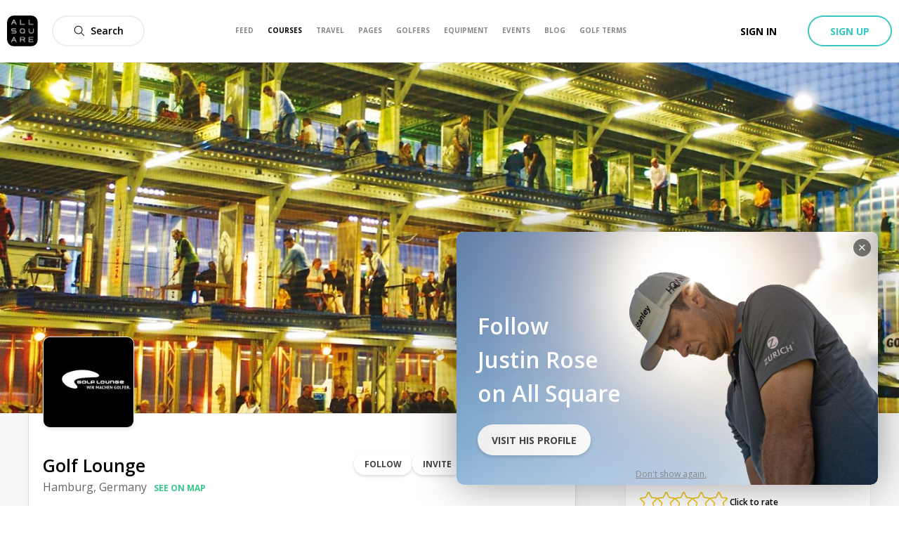

--- FILE ---
content_type: text/css; charset=UTF-8
request_url: https://www.allsquaregolf.com/_next/static/css/d4cc6f4bd7f8c065.css
body_size: -490
content:
.CircularProgressbar{width:100%;vertical-align:middle}.CircularProgressbar .CircularProgressbar-path{stroke:#3e98c7;stroke-linecap:round;transition:stroke-dashoffset .5s ease 0s}.CircularProgressbar .CircularProgressbar-trail{stroke:#d6d6d6;stroke-linecap:round}.CircularProgressbar .CircularProgressbar-text{fill:#3e98c7;font-size:20px;dominant-baseline:middle;text-anchor:middle}.CircularProgressbar .CircularProgressbar-background{fill:#d6d6d6}.CircularProgressbar.CircularProgressbar-inverted .CircularProgressbar-background{fill:#3e98c7}.CircularProgressbar.CircularProgressbar-inverted .CircularProgressbar-text{fill:#fff}.CircularProgressbar.CircularProgressbar-inverted .CircularProgressbar-path{stroke:#fff}.CircularProgressbar.CircularProgressbar-inverted .CircularProgressbar-trail{stroke:transparent}@-webkit-keyframes styles_as-animate-gradient__wtXjJ{0%{background-position:93% 0}50%{background-position:0 100%}to{background-position:93% 0}}@keyframes styles_as-animate-gradient__wtXjJ{0%{background-position:93% 0}50%{background-position:0 100%}to{background-position:93% 0}}.styles_completedText__yv99v{font-weight:600;font-size:8px;line-height:11px;display:flex;align-items:center;text-transform:uppercase;color:#666}.styles_percentageText__OpaH2{font-weight:600;font-size:16px;line-height:22px;color:#000}